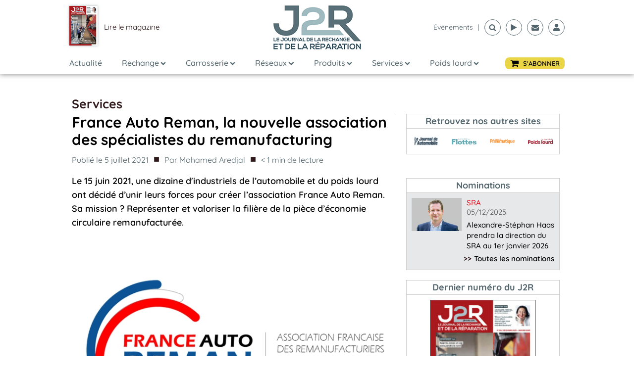

--- FILE ---
content_type: text/html; charset=utf-8
request_url: https://www.google.com/recaptcha/api2/aframe
body_size: 249
content:
<!DOCTYPE HTML><html><head><meta http-equiv="content-type" content="text/html; charset=UTF-8"></head><body><script nonce="uP5hhbTjuSeDY8m5Rw4Exg">/** Anti-fraud and anti-abuse applications only. See google.com/recaptcha */ try{var clients={'sodar':'https://pagead2.googlesyndication.com/pagead/sodar?'};window.addEventListener("message",function(a){try{if(a.source===window.parent){var b=JSON.parse(a.data);var c=clients[b['id']];if(c){var d=document.createElement('img');d.src=c+b['params']+'&rc='+(localStorage.getItem("rc::a")?sessionStorage.getItem("rc::b"):"");window.document.body.appendChild(d);sessionStorage.setItem("rc::e",parseInt(sessionStorage.getItem("rc::e")||0)+1);localStorage.setItem("rc::h",'1765504782356');}}}catch(b){}});window.parent.postMessage("_grecaptcha_ready", "*");}catch(b){}</script></body></html>